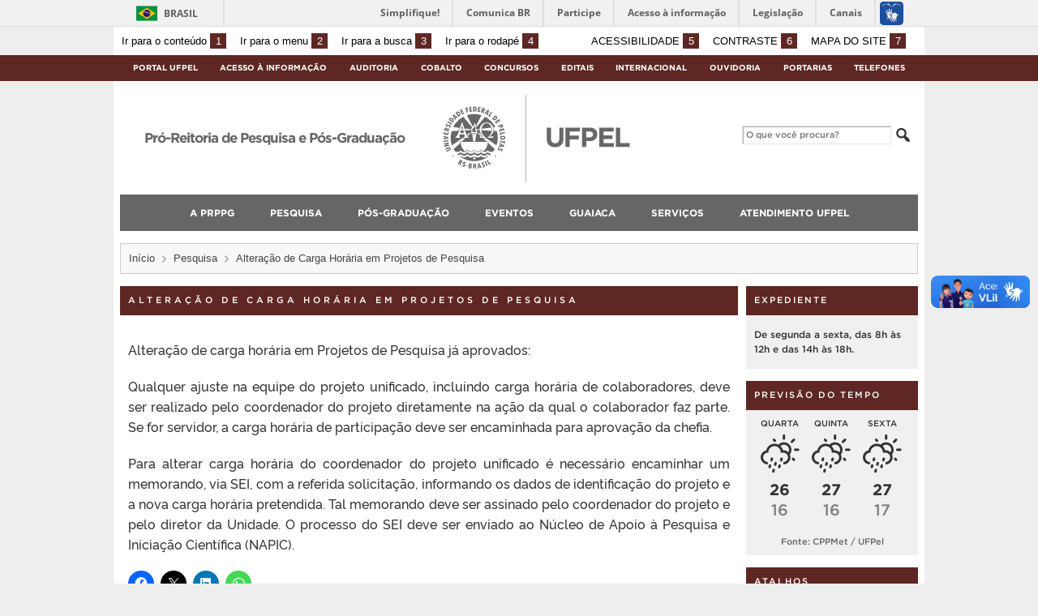

--- FILE ---
content_type: text/html; charset=UTF-8
request_url: https://wp.ufpel.edu.br/prppg/alteracao-de-carga-horaria-em-projeto-de-pesquisa/
body_size: 16028
content:
<!DOCTYPE html>
<html prefix="og: http://ogp.me/ns# fb: https://www.facebook.com/2008/fbml" lang="pt-BR">
<head>
	<meta http-equiv="Content-Type" content="text/html; charset=utf-8" />
	<meta name="viewport" content="width=device-width, initial-scale=1.0">
	<title>
		Pró-Reitoria de Pesquisa e Pós-Graduação &raquo; Alteração de Carga Horária em Projetos de Pesquisa	</title>
	<link rel="alternate" type="application/rss+xml" title="Pró-Reitoria de Pesquisa e Pós-Graduação" href="https://wp.ufpel.edu.br/prppg/feed/" />

	<meta property='og:title' content='Alteração de Carga Horária em Projetos de Pesquisa'/>
<meta property='og:image' content='https://wp.ufpel.edu.br/prppg/files/2022/06/13.png' />
<meta property='og:site_name' content='Pró-Reitoria de Pesquisa e Pós-Graduação' />
<meta property='og:description' content='Alteração de carga horária em Projetos de Pesquisa já aprovados: Qualquer ajuste na equipe do projeto unificado, incluindo carga horária de colaboradores, deve ser realizado pelo coordenador do projeto diretamente na ação da qual o colaborador faz parte. Se for servidor, a carga horária de participação deve ser encaminhada para aprovação da chefia. Para alterar [&hellip;]' />
<meta property='og:type' content='article' />
<meta property='og:url' content='http://wp.ufpel.edu.br/prppg/alteracao-de-carga-horaria-em-projeto-de-pesquisa/' />

	<meta name='robots' content='max-image-preview:large' />
<link rel='dns-prefetch' href='//www.google.com' />
<link rel='dns-prefetch' href='//barra.brasil.gov.br' />
<link rel="alternate" title="oEmbed (JSON)" type="application/json+oembed" href="https://wp.ufpel.edu.br/prppg/wp-json/oembed/1.0/embed?url=https%3A%2F%2Fwp.ufpel.edu.br%2Fprppg%2Falteracao-de-carga-horaria-em-projeto-de-pesquisa%2F" />
<link rel="alternate" title="oEmbed (XML)" type="text/xml+oembed" href="https://wp.ufpel.edu.br/prppg/wp-json/oembed/1.0/embed?url=https%3A%2F%2Fwp.ufpel.edu.br%2Fprppg%2Falteracao-de-carga-horaria-em-projeto-de-pesquisa%2F&#038;format=xml" />
<style id='wp-img-auto-sizes-contain-inline-css' type='text/css'>
img:is([sizes=auto i],[sizes^="auto," i]){contain-intrinsic-size:3000px 1500px}
/*# sourceURL=wp-img-auto-sizes-contain-inline-css */
</style>
<style id='wp-emoji-styles-inline-css' type='text/css'>

	img.wp-smiley, img.emoji {
		display: inline !important;
		border: none !important;
		box-shadow: none !important;
		height: 1em !important;
		width: 1em !important;
		margin: 0 0.07em !important;
		vertical-align: -0.1em !important;
		background: none !important;
		padding: 0 !important;
	}
/*# sourceURL=wp-emoji-styles-inline-css */
</style>
<style id='wp-block-library-inline-css' type='text/css'>
:root{--wp-block-synced-color:#7a00df;--wp-block-synced-color--rgb:122,0,223;--wp-bound-block-color:var(--wp-block-synced-color);--wp-editor-canvas-background:#ddd;--wp-admin-theme-color:#007cba;--wp-admin-theme-color--rgb:0,124,186;--wp-admin-theme-color-darker-10:#006ba1;--wp-admin-theme-color-darker-10--rgb:0,107,160.5;--wp-admin-theme-color-darker-20:#005a87;--wp-admin-theme-color-darker-20--rgb:0,90,135;--wp-admin-border-width-focus:2px}@media (min-resolution:192dpi){:root{--wp-admin-border-width-focus:1.5px}}.wp-element-button{cursor:pointer}:root .has-very-light-gray-background-color{background-color:#eee}:root .has-very-dark-gray-background-color{background-color:#313131}:root .has-very-light-gray-color{color:#eee}:root .has-very-dark-gray-color{color:#313131}:root .has-vivid-green-cyan-to-vivid-cyan-blue-gradient-background{background:linear-gradient(135deg,#00d084,#0693e3)}:root .has-purple-crush-gradient-background{background:linear-gradient(135deg,#34e2e4,#4721fb 50%,#ab1dfe)}:root .has-hazy-dawn-gradient-background{background:linear-gradient(135deg,#faaca8,#dad0ec)}:root .has-subdued-olive-gradient-background{background:linear-gradient(135deg,#fafae1,#67a671)}:root .has-atomic-cream-gradient-background{background:linear-gradient(135deg,#fdd79a,#004a59)}:root .has-nightshade-gradient-background{background:linear-gradient(135deg,#330968,#31cdcf)}:root .has-midnight-gradient-background{background:linear-gradient(135deg,#020381,#2874fc)}:root{--wp--preset--font-size--normal:16px;--wp--preset--font-size--huge:42px}.has-regular-font-size{font-size:1em}.has-larger-font-size{font-size:2.625em}.has-normal-font-size{font-size:var(--wp--preset--font-size--normal)}.has-huge-font-size{font-size:var(--wp--preset--font-size--huge)}:root .has-text-align-center{text-align:center}:root .has-text-align-left{text-align:left}:root .has-text-align-right{text-align:right}.has-fit-text{white-space:nowrap!important}#end-resizable-editor-section{display:none}.aligncenter{clear:both}.items-justified-left{justify-content:flex-start}.items-justified-center{justify-content:center}.items-justified-right{justify-content:flex-end}.items-justified-space-between{justify-content:space-between}.screen-reader-text{word-wrap:normal!important;border:0;clip-path:inset(50%);height:1px;margin:-1px;overflow:hidden;padding:0;position:absolute;width:1px}.screen-reader-text:focus{background-color:#ddd;clip-path:none;color:#444;display:block;font-size:1em;height:auto;left:5px;line-height:normal;padding:15px 23px 14px;text-decoration:none;top:5px;width:auto;z-index:100000}html :where(.has-border-color){border-style:solid}html :where([style*=border-top-color]){border-top-style:solid}html :where([style*=border-right-color]){border-right-style:solid}html :where([style*=border-bottom-color]){border-bottom-style:solid}html :where([style*=border-left-color]){border-left-style:solid}html :where([style*=border-width]){border-style:solid}html :where([style*=border-top-width]){border-top-style:solid}html :where([style*=border-right-width]){border-right-style:solid}html :where([style*=border-bottom-width]){border-bottom-style:solid}html :where([style*=border-left-width]){border-left-style:solid}html :where(img[class*=wp-image-]){height:auto;max-width:100%}:where(figure){margin:0 0 1em}html :where(.is-position-sticky){--wp-admin--admin-bar--position-offset:var(--wp-admin--admin-bar--height,0px)}@media screen and (max-width:600px){html :where(.is-position-sticky){--wp-admin--admin-bar--position-offset:0px}}

/*# sourceURL=wp-block-library-inline-css */
</style><style id='global-styles-inline-css' type='text/css'>
:root{--wp--preset--aspect-ratio--square: 1;--wp--preset--aspect-ratio--4-3: 4/3;--wp--preset--aspect-ratio--3-4: 3/4;--wp--preset--aspect-ratio--3-2: 3/2;--wp--preset--aspect-ratio--2-3: 2/3;--wp--preset--aspect-ratio--16-9: 16/9;--wp--preset--aspect-ratio--9-16: 9/16;--wp--preset--color--black: #000000;--wp--preset--color--cyan-bluish-gray: #abb8c3;--wp--preset--color--white: #ffffff;--wp--preset--color--pale-pink: #f78da7;--wp--preset--color--vivid-red: #cf2e2e;--wp--preset--color--luminous-vivid-orange: #ff6900;--wp--preset--color--luminous-vivid-amber: #fcb900;--wp--preset--color--light-green-cyan: #7bdcb5;--wp--preset--color--vivid-green-cyan: #00d084;--wp--preset--color--pale-cyan-blue: #8ed1fc;--wp--preset--color--vivid-cyan-blue: #0693e3;--wp--preset--color--vivid-purple: #9b51e0;--wp--preset--gradient--vivid-cyan-blue-to-vivid-purple: linear-gradient(135deg,rgb(6,147,227) 0%,rgb(155,81,224) 100%);--wp--preset--gradient--light-green-cyan-to-vivid-green-cyan: linear-gradient(135deg,rgb(122,220,180) 0%,rgb(0,208,130) 100%);--wp--preset--gradient--luminous-vivid-amber-to-luminous-vivid-orange: linear-gradient(135deg,rgb(252,185,0) 0%,rgb(255,105,0) 100%);--wp--preset--gradient--luminous-vivid-orange-to-vivid-red: linear-gradient(135deg,rgb(255,105,0) 0%,rgb(207,46,46) 100%);--wp--preset--gradient--very-light-gray-to-cyan-bluish-gray: linear-gradient(135deg,rgb(238,238,238) 0%,rgb(169,184,195) 100%);--wp--preset--gradient--cool-to-warm-spectrum: linear-gradient(135deg,rgb(74,234,220) 0%,rgb(151,120,209) 20%,rgb(207,42,186) 40%,rgb(238,44,130) 60%,rgb(251,105,98) 80%,rgb(254,248,76) 100%);--wp--preset--gradient--blush-light-purple: linear-gradient(135deg,rgb(255,206,236) 0%,rgb(152,150,240) 100%);--wp--preset--gradient--blush-bordeaux: linear-gradient(135deg,rgb(254,205,165) 0%,rgb(254,45,45) 50%,rgb(107,0,62) 100%);--wp--preset--gradient--luminous-dusk: linear-gradient(135deg,rgb(255,203,112) 0%,rgb(199,81,192) 50%,rgb(65,88,208) 100%);--wp--preset--gradient--pale-ocean: linear-gradient(135deg,rgb(255,245,203) 0%,rgb(182,227,212) 50%,rgb(51,167,181) 100%);--wp--preset--gradient--electric-grass: linear-gradient(135deg,rgb(202,248,128) 0%,rgb(113,206,126) 100%);--wp--preset--gradient--midnight: linear-gradient(135deg,rgb(2,3,129) 0%,rgb(40,116,252) 100%);--wp--preset--font-size--small: 14px;--wp--preset--font-size--medium: 20px;--wp--preset--font-size--large: 22px;--wp--preset--font-size--x-large: 42px;--wp--preset--font-size--regular: 16px;--wp--preset--font-size--larger: 28px;--wp--preset--spacing--20: 0.44rem;--wp--preset--spacing--30: 0.67rem;--wp--preset--spacing--40: 1rem;--wp--preset--spacing--50: 1.5rem;--wp--preset--spacing--60: 2.25rem;--wp--preset--spacing--70: 3.38rem;--wp--preset--spacing--80: 5.06rem;--wp--preset--shadow--natural: 6px 6px 9px rgba(0, 0, 0, 0.2);--wp--preset--shadow--deep: 12px 12px 50px rgba(0, 0, 0, 0.4);--wp--preset--shadow--sharp: 6px 6px 0px rgba(0, 0, 0, 0.2);--wp--preset--shadow--outlined: 6px 6px 0px -3px rgb(255, 255, 255), 6px 6px rgb(0, 0, 0);--wp--preset--shadow--crisp: 6px 6px 0px rgb(0, 0, 0);}:where(.is-layout-flex){gap: 0.5em;}:where(.is-layout-grid){gap: 0.5em;}body .is-layout-flex{display: flex;}.is-layout-flex{flex-wrap: wrap;align-items: center;}.is-layout-flex > :is(*, div){margin: 0;}body .is-layout-grid{display: grid;}.is-layout-grid > :is(*, div){margin: 0;}:where(.wp-block-columns.is-layout-flex){gap: 2em;}:where(.wp-block-columns.is-layout-grid){gap: 2em;}:where(.wp-block-post-template.is-layout-flex){gap: 1.25em;}:where(.wp-block-post-template.is-layout-grid){gap: 1.25em;}.has-black-color{color: var(--wp--preset--color--black) !important;}.has-cyan-bluish-gray-color{color: var(--wp--preset--color--cyan-bluish-gray) !important;}.has-white-color{color: var(--wp--preset--color--white) !important;}.has-pale-pink-color{color: var(--wp--preset--color--pale-pink) !important;}.has-vivid-red-color{color: var(--wp--preset--color--vivid-red) !important;}.has-luminous-vivid-orange-color{color: var(--wp--preset--color--luminous-vivid-orange) !important;}.has-luminous-vivid-amber-color{color: var(--wp--preset--color--luminous-vivid-amber) !important;}.has-light-green-cyan-color{color: var(--wp--preset--color--light-green-cyan) !important;}.has-vivid-green-cyan-color{color: var(--wp--preset--color--vivid-green-cyan) !important;}.has-pale-cyan-blue-color{color: var(--wp--preset--color--pale-cyan-blue) !important;}.has-vivid-cyan-blue-color{color: var(--wp--preset--color--vivid-cyan-blue) !important;}.has-vivid-purple-color{color: var(--wp--preset--color--vivid-purple) !important;}.has-black-background-color{background-color: var(--wp--preset--color--black) !important;}.has-cyan-bluish-gray-background-color{background-color: var(--wp--preset--color--cyan-bluish-gray) !important;}.has-white-background-color{background-color: var(--wp--preset--color--white) !important;}.has-pale-pink-background-color{background-color: var(--wp--preset--color--pale-pink) !important;}.has-vivid-red-background-color{background-color: var(--wp--preset--color--vivid-red) !important;}.has-luminous-vivid-orange-background-color{background-color: var(--wp--preset--color--luminous-vivid-orange) !important;}.has-luminous-vivid-amber-background-color{background-color: var(--wp--preset--color--luminous-vivid-amber) !important;}.has-light-green-cyan-background-color{background-color: var(--wp--preset--color--light-green-cyan) !important;}.has-vivid-green-cyan-background-color{background-color: var(--wp--preset--color--vivid-green-cyan) !important;}.has-pale-cyan-blue-background-color{background-color: var(--wp--preset--color--pale-cyan-blue) !important;}.has-vivid-cyan-blue-background-color{background-color: var(--wp--preset--color--vivid-cyan-blue) !important;}.has-vivid-purple-background-color{background-color: var(--wp--preset--color--vivid-purple) !important;}.has-black-border-color{border-color: var(--wp--preset--color--black) !important;}.has-cyan-bluish-gray-border-color{border-color: var(--wp--preset--color--cyan-bluish-gray) !important;}.has-white-border-color{border-color: var(--wp--preset--color--white) !important;}.has-pale-pink-border-color{border-color: var(--wp--preset--color--pale-pink) !important;}.has-vivid-red-border-color{border-color: var(--wp--preset--color--vivid-red) !important;}.has-luminous-vivid-orange-border-color{border-color: var(--wp--preset--color--luminous-vivid-orange) !important;}.has-luminous-vivid-amber-border-color{border-color: var(--wp--preset--color--luminous-vivid-amber) !important;}.has-light-green-cyan-border-color{border-color: var(--wp--preset--color--light-green-cyan) !important;}.has-vivid-green-cyan-border-color{border-color: var(--wp--preset--color--vivid-green-cyan) !important;}.has-pale-cyan-blue-border-color{border-color: var(--wp--preset--color--pale-cyan-blue) !important;}.has-vivid-cyan-blue-border-color{border-color: var(--wp--preset--color--vivid-cyan-blue) !important;}.has-vivid-purple-border-color{border-color: var(--wp--preset--color--vivid-purple) !important;}.has-vivid-cyan-blue-to-vivid-purple-gradient-background{background: var(--wp--preset--gradient--vivid-cyan-blue-to-vivid-purple) !important;}.has-light-green-cyan-to-vivid-green-cyan-gradient-background{background: var(--wp--preset--gradient--light-green-cyan-to-vivid-green-cyan) !important;}.has-luminous-vivid-amber-to-luminous-vivid-orange-gradient-background{background: var(--wp--preset--gradient--luminous-vivid-amber-to-luminous-vivid-orange) !important;}.has-luminous-vivid-orange-to-vivid-red-gradient-background{background: var(--wp--preset--gradient--luminous-vivid-orange-to-vivid-red) !important;}.has-very-light-gray-to-cyan-bluish-gray-gradient-background{background: var(--wp--preset--gradient--very-light-gray-to-cyan-bluish-gray) !important;}.has-cool-to-warm-spectrum-gradient-background{background: var(--wp--preset--gradient--cool-to-warm-spectrum) !important;}.has-blush-light-purple-gradient-background{background: var(--wp--preset--gradient--blush-light-purple) !important;}.has-blush-bordeaux-gradient-background{background: var(--wp--preset--gradient--blush-bordeaux) !important;}.has-luminous-dusk-gradient-background{background: var(--wp--preset--gradient--luminous-dusk) !important;}.has-pale-ocean-gradient-background{background: var(--wp--preset--gradient--pale-ocean) !important;}.has-electric-grass-gradient-background{background: var(--wp--preset--gradient--electric-grass) !important;}.has-midnight-gradient-background{background: var(--wp--preset--gradient--midnight) !important;}.has-small-font-size{font-size: var(--wp--preset--font-size--small) !important;}.has-medium-font-size{font-size: var(--wp--preset--font-size--medium) !important;}.has-large-font-size{font-size: var(--wp--preset--font-size--large) !important;}.has-x-large-font-size{font-size: var(--wp--preset--font-size--x-large) !important;}
/*# sourceURL=global-styles-inline-css */
</style>

<style id='classic-theme-styles-inline-css' type='text/css'>
.wp-block-button__link{background-color:#32373c;border-radius:9999px;box-shadow:none;color:#fff;font-size:1.125em;padding:calc(.667em + 2px) calc(1.333em + 2px);text-decoration:none}.wp-block-file__button{background:#32373c;color:#fff}.wp-block-accordion-heading{margin:0}.wp-block-accordion-heading__toggle{background-color:inherit!important;color:inherit!important}.wp-block-accordion-heading__toggle:not(:focus-visible){outline:none}.wp-block-accordion-heading__toggle:focus,.wp-block-accordion-heading__toggle:hover{background-color:inherit!important;border:none;box-shadow:none;color:inherit;padding:var(--wp--preset--spacing--20,1em) 0;text-decoration:none}.wp-block-accordion-heading__toggle:focus-visible{outline:auto;outline-offset:0}
/*# sourceURL=https://wp.ufpel.edu.br/prppg/wp-content/plugins/gutenberg/build/styles/block-library/classic.css */
</style>
<link rel='stylesheet' id='contact-form-7-css' href='https://wp.ufpel.edu.br/prppg/wp-content/plugins/contact-form-7/includes/css/styles.css?ver=1768235136' type='text/css' media='all' />
<link rel='stylesheet' id='dashicons-css' href='https://wp.ufpel.edu.br/prppg/wp-includes/css/dashicons.min.css?ver=1768233223' type='text/css' media='all' />
<link rel='stylesheet' id='cobalto-css' href='https://wp.ufpel.edu.br/prppg/wp-content/plugins/dados-cobalto/css/frontend.css?ver=1727096648' type='text/css' media='all' />
<link rel='stylesheet' id='fullcalendar-css' href='https://wp.ufpel.edu.br/prppg/wp-content/plugins/dados-cobalto/js/fullcalendar-5.11.0/lib/main.min.css?ver=1727096649' type='text/css' media='all' />
<link rel='stylesheet' id='fa-solid-css' href='https://wp.ufpel.edu.br/prppg/wp-content/themes/UFPel2.0/vendor/fontawesome/css/solid.min.css?ver=1686149138' type='text/css' media='all' />
<link rel='stylesheet' id='fa-brands-css' href='https://wp.ufpel.edu.br/prppg/wp-content/themes/UFPel2.0/vendor/fontawesome/css/brands.min.css?ver=1686149138' type='text/css' media='all' />
<link rel='stylesheet' id='ufpel-css' href='https://wp.ufpel.edu.br/prppg/wp-content/themes/UFPel2.0/style.css?ver=1686149138' type='text/css' media='all' />
<style id='ufpel-inline-css' type='text/css'>

		.corTexto,
		#titulo:hover { color: #5e2723; }
		.corFundo { background-color: #5e2723; }
		.corBorda { border-color: #5e2723; }
		.corFill  { fill: #5e2723; }
		.dest_bloco:hover > .dest_bloco_titulo { color: #5e2723; border-color: #5e2723; }
		#nomesite { font-size: 1em; }
		#und_vinc { font-size: 1em; }
	
			#menu_principal { font-size: 12px;	}
			#menu_principal ul ul li { font-size: 13px; text-transform: none; }
			#menu_principal ul ul li a { font-weight: normal; }
			#menu_principal ul > li > a { padding-left: 20px; padding-right: 20px; }
		
			#menu_principal { text-align: center; }
		
/*# sourceURL=ufpel-inline-css */
</style>
<link rel='stylesheet' id='ufpel-contraste-css' href='https://wp.ufpel.edu.br/prppg/wp-content/themes/UFPel2.0/css/contraste.css?ver=1686149136' type='text/css' media='all' />
<link rel='stylesheet' id='federalfm-css' href='https://wp.ufpel.edu.br/prppg/wp-content/plugins/widgets-ufpel/radio/frontend.css?ver=1661875529' type='text/css' media='all' />
<link rel='stylesheet' id='federalfm-skin-css' href='https://wp.ufpel.edu.br/prppg/wp-content/plugins/widgets-ufpel/radio/jplayer/skin.css?ver=1661875529' type='text/css' media='all' />
<link rel='stylesheet' id='previsao-cppmet-css' href='https://wp.ufpel.edu.br/prppg/wp-content/plugins/widgets-ufpel/previsao/frontend.css?ver=1661875528' type='text/css' media='all' />
<link rel='stylesheet' id='arquivoinst-widget-css' href='https://wp.ufpel.edu.br/prppg/wp-content/plugins/widgets-ufpel/arquivo//frontend.css?ver=1661875528' type='text/css' media='all' />
<link rel='stylesheet' id='manchete-widget-styles-css' href='https://wp.ufpel.edu.br/prppg/wp-content/plugins/widgets-ufpel/manchete//frontend.css?ver=1661875528' type='text/css' media='all' />
<link rel='stylesheet' id='sharedaddy-css' href='https://wp.ufpel.edu.br/prppg/wp-content/plugins/jetpack/modules/sharedaddy/sharing.css?ver=1768235152' type='text/css' media='all' />
<link rel='stylesheet' id='social-logos-css' href='https://wp.ufpel.edu.br/prppg/wp-content/plugins/jetpack/_inc/social-logos/social-logos.min.css?ver=1768235152' type='text/css' media='all' />
<script type="text/javascript" src="https://wp.ufpel.edu.br/prppg/wp-content/themes/UFPel2.0/js/menu-w3c/MenubarItemLinks.js?ver=1686149137" id="menubar-item-links-js"></script>
<script type="text/javascript" src="https://wp.ufpel.edu.br/prppg/wp-content/themes/UFPel2.0/js/menu-w3c/MenubarLinks.js?ver=1686149137" id="menubar-links-js"></script>
<script type="text/javascript" src="https://wp.ufpel.edu.br/prppg/wp-content/themes/UFPel2.0/js/menu-w3c/PopupMenuItemLinks.js?ver=1686149137" id="popup-menu-item-links-js"></script>
<script type="text/javascript" src="https://wp.ufpel.edu.br/prppg/wp-content/themes/UFPel2.0/js/menu-w3c/PopupMenuLinks.js?ver=1686149137" id="popup-menu-links-js"></script>
<script type="text/javascript" src="https://wp.ufpel.edu.br/prppg/wp-content/themes/UFPel2.0/js/reflex/reflex.js?ver=1686149137" id="reflex-js"></script>
<script type="text/javascript" src="https://wp.ufpel.edu.br/prppg/wp-includes/js/jquery/jquery.min.js?ver=1754069796" id="jquery-core-js"></script>
<script type="text/javascript" src="https://wp.ufpel.edu.br/prppg/wp-includes/js/jquery/jquery-migrate.min.js?ver=1693343920" id="jquery-migrate-js"></script>
<script type="text/javascript" src="https://wp.ufpel.edu.br/prppg/wp-content/themes/UFPel2.0/js/jcarousel/jquery.jcarousel.min.js?ver=1686149137" id="jcarousel-js"></script>
<script type="text/javascript" src="https://wp.ufpel.edu.br/prppg/wp-content/themes/UFPel2.0/js/jcarousel/jquery.jcarousel-swipe.min.js?ver=1686149137" id="jcarousel-swipe-js"></script>
<script type="text/javascript" id="base-site-js-extra">
/* <![CDATA[ */
var configTema = {"fixaScroll":"1"};
//# sourceURL=base-site-js-extra
/* ]]> */
</script>
<script type="text/javascript" src="https://wp.ufpel.edu.br/prppg/wp-content/themes/UFPel2.0/js/base.js?ver=1686149137" id="base-site-js"></script>
<script type="text/javascript" src="https://wp.ufpel.edu.br/prppg/wp-content/plugins/widgets-ufpel/radio/jplayer/jplayer/jquery.jplayer.min.js?ver=1661875529" id="federalfm-player-js"></script>
<script type="text/javascript" id="federalfm-js-extra">
/* <![CDATA[ */
var dadosPHP = {"widget_url":"https://wp.ufpel.edu.br/prppg/wp-content/plugins/widgets-ufpel/radio/","autoplay":"","msg_agora":"Agora:","msg_erro":"Fluxo de \u00e1udio n\u00e3o dispon\u00edvel"};
//# sourceURL=federalfm-js-extra
/* ]]> */
</script>
<script type="text/javascript" src="https://wp.ufpel.edu.br/prppg/wp-content/plugins/widgets-ufpel/radio/frontend.js?ver=1757509216" id="federalfm-js"></script>
<script type="text/javascript" src="https://wp.ufpel.edu.br/prppg/wp-content/themes/UFPel2.0/widgets/linksdestacados/widget.js?ver=1686149139" id="linksdestacados-widget-script-js"></script>
<link rel="https://api.w.org/" href="https://wp.ufpel.edu.br/prppg/wp-json/" /><link rel="alternate" title="JSON" type="application/json" href="https://wp.ufpel.edu.br/prppg/wp-json/wp/v2/pages/5149" /><link rel="EditURI" type="application/rsd+xml" title="RSD" href="https://wp.ufpel.edu.br/prppg/xmlrpc.php?rsd" />
<link rel="canonical" href="https://wp.ufpel.edu.br/prppg/alteracao-de-carga-horaria-em-projeto-de-pesquisa/" />
<link rel='shortlink' href='https://wp.ufpel.edu.br/prppg/?p=5149' />
<link rel="icon" href="https://wp.ufpel.edu.br/prppg/files/2022/06/cropped-13-32x32.png" sizes="32x32" />
<link rel="icon" href="https://wp.ufpel.edu.br/prppg/files/2022/06/cropped-13-192x192.png" sizes="192x192" />
<link rel="apple-touch-icon" href="https://wp.ufpel.edu.br/prppg/files/2022/06/cropped-13-180x180.png" />
<meta name="msapplication-TileImage" content="https://wp.ufpel.edu.br/prppg/files/2022/06/cropped-13-270x270.png" />

<!-- Matomo -->
<script type="text/javascript">
  var _paq = _paq || [];
  _paq.push(['trackPageView']);
  _paq.push(['enableLinkTracking']);
  (function() {
    var u="https://stats.ufpel.edu.br/";
    _paq.push(['setTrackerUrl', u+'piwik.php']);
    _paq.push(['setSiteId', '5']);
    var d=document, g=d.createElement('script'), s=d.getElementsByTagName('script')[0];
    g.type='text/javascript'; g.async=true; g.defer=true; g.src=u+'piwik.js'; s.parentNode.insertBefore(g,s);
  })();
</script>
<noscript><p><img src="https://stats.ufpel.edu.br/piwik.php?idsite=5&amp;rec=1" style="border:0;" alt="" /></p></noscript>
<!-- End Matomo Code -->

</head>

<body class="wp-singular page-template-default page page-id-5149 wp-theme-UFPel20">

	<script type="text/javascript">
		var templateUrl = "https://wp.ufpel.edu.br/prppg/wp-content/themes/UFPel2.0";
	</script>

	<div id="box">
	<header>
		<div id="barra-acessibilidade" class="wrapper barra-acessibilidade clearfix">
			<ul class="atalhos-acessibilidade atalhos-acessibilidade-desktop">
				<li><a accesskey="1" href="#inicioConteudo">Ir para o conteúdo <span class="corFundo">1</span></a></li>
				<li><a accesskey="2" href="#menu_principal" id="irMenu">Ir para o menu <span class="corFundo">2</span></a></li>
				<li><a accesskey="3" href="#campoBusca" id="irBusca">Ir para a busca <span class="corFundo">3</span></a></li>
				<li><a accesskey="4" href="#foot_content">Ir para o rodapé <span class="corFundo">4</span></a></li>
			</ul>
			<ul class="atalhos-acessibilidade atalhos-acessibilidade-gerais">
				<li><a accesskey="5" href="https://wp.ufpel.edu.br/prppg/recursos-de-acessibilidade" class="caps">Acessibilidade <span class="corFundo">5</span></a></li>
				<li><a accesskey="6" href="#contraste" id="contraste" class="caps">Contraste <span class="corFundo">6</span></a></li>
				<li><a accesskey="7" href="https://wp.ufpel.edu.br/prppg/mapa-do-site" id="contraste" class="caps">Mapa do site <span class="corFundo">7</span></a></li>
			</ul>
		</div>

					<div id="barra-brasil" style="background: #7F7F7F; height: 20px; padding: 0 0 0 10px; display: block; box-sizing: border-box;">
				<ul id="menu-barra-temp" style="list-style:none;">
					<li style="display:inline; float:left;padding-right:10px; margin-right:10px; border-right:1px solid #EDEDED"><a href="http://brasil.gov.br" style="font-family:sans,sans-serif; text-decoration:none; color:white;">Portal do Governo Brasileiro</a></li>
					<li><a style="font-family:sans,sans-serif; text-decoration:none; color:white;" href="http://epwg.governoeletronico.gov.br/barra/atualize.html">Atualize sua Barra de Governo</a></li>
				</ul>
			</div>
		
		<div id="menu_ufpel" class="corFundo">
			<div class="hor_center" id="menu_ufpel_list">
				<button class="ufpel-toggle"><span class="dashicons dashicons-menu"></span></button>
				<ul id="menu-menu-ufpel" class="menu corFundo">
					<li><a href="https://ufpel.edu.br">Portal UFPel</a></li>
				<li><a href="http://wp.ufpel.edu.br/acessoainformacao" title="Acesso à Informação &#8211; UFPel">Acesso à Informação</a></li><li><a href="http://wp.ufpel.edu.br/audin/" title="Auditoria Interna">Auditoria</a></li><li><a href="https://cobalto.ufpel.edu.br" title="Cobalto &#8211; Sistema Integrado de Gestão">Cobalto</a></li><li><a href="http://concursos.ufpel.edu.br" title="Concursos">Concursos</a></li><li><a href="http://portal.ufpel.edu.br/editais/" title="Editais">Editais</a></li><li><a href="https://wp.ufpel.edu.br/international/" title="Internacional">Internacional</a></li><li><a href="http://wp.ufpel.edu.br/ouvidoria" title="">Ouvidoria</a></li><li><a href="http://reitoria.ufpel.edu.br/portarias/" title="Portarias">Portarias</a></li><li><a href="https://cobalto.ufpel.edu.br/portal/consultas/guiatelefonicopublico" title="Guia Telefônico Interno">Telefones</a></li>				</ul>
			</div>
		</div>

		<div class="wrapper">
			<div class="header_content_filler"></div>
			<div id="header_content">
				<a href="https://wp.ufpel.edu.br/prppg" title="Página inicial">
					<div id="titulo">
						<span id="und_vinc"></span>
						<span id="nomesite">Pró-Reitoria de Pesquisa e Pós-Graduação</span>
						<span id="descricaosite"></span>
					</div>
				</a>
				<a href="https://ufpel.edu.br" title="Portal UFPel">
					<div id="escudo"></div>
				</a>

				<div id="busca">
					<form role="search" method="get" id="searchform" action="https://wp.ufpel.edu.br/prppg/">
    <div>
        <input type="text" value="" name="s" id="campoBusca" placeholder="O que você procura?">
<!--        <input type="submit" id="botaoBusca" value="" title="Pesquisar na UFPel"> -->
        <span class="dashicons dashicons-search"></span>
    </div>
</form>				</div>
			</div>
			<div class="limpa"></div>
		</div>

		<div class="wrapper">
			<nav id="menu_principal" aria-label="Menu principal">
				<button class="principal-toggle"><span class="dashicons dashicons-menu"></span> &nbsp;MENU</button>
<ul id="menu-principal" class="menu"><li id="menu-item-477" class="menu-item menu-item-type-custom menu-item-object-custom menu-item-has-children menu-item-477"><a href="#">A PRPPG</a>
<ul class="sub-menu">
	<li id="menu-item-457" class="menu-item menu-item-type-post_type menu-item-object-page menu-item-457"><a href="https://wp.ufpel.edu.br/prppg/organograma/">Organograma</a></li>
	<li id="menu-item-495" class="menu-item menu-item-type-post_type menu-item-object-page menu-item-has-children menu-item-495"><a href="https://wp.ufpel.edu.br/prppg/prppg/">PRPPG</a>
	<ul class="sub-menu">
		<li id="menu-item-458" class="menu-item menu-item-type-post_type menu-item-object-page menu-item-458"><a href="https://wp.ufpel.edu.br/prppg/pesquisa/">Pesquisa</a></li>
		<li id="menu-item-459" class="menu-item menu-item-type-post_type menu-item-object-page menu-item-459"><a href="https://wp.ufpel.edu.br/prppg/pos-graducao/">Pós-Graduação</a></li>
	</ul>
</li>
	<li id="menu-item-461" class="menu-item menu-item-type-post_type menu-item-object-page menu-item-461"><a href="https://wp.ufpel.edu.br/prppg/contatos/">Contatos</a></li>
</ul>
</li>
<li id="menu-item-706" class="menu-item menu-item-type-custom menu-item-object-custom current-menu-ancestor current-menu-parent menu-item-has-children menu-item-706"><a href="#">Pesquisa</a>
<ul class="sub-menu">
	<li id="menu-item-8351" class="menu-item menu-item-type-custom menu-item-object-custom menu-item-has-children menu-item-8351"><a href="https://wp.ufpel.edu.br/prppg/pesquisa/boas-praticas-em-pesquisa/boas-praticas-em-pesquisa/">Boas Práticas em Pesquisa</a>
	<ul class="sub-menu">
		<li id="menu-item-8572" class="menu-item menu-item-type-post_type menu-item-object-page menu-item-8572"><a href="https://wp.ufpel.edu.br/prppg/pesquisa/boas-praticas-em-pesquisa/">Guia de Boas Práticas em Pesquisa</a></li>
		<li id="menu-item-475" class="menu-item menu-item-type-custom menu-item-object-custom menu-item-has-children menu-item-475"><a href="#">Comitês de Ética em Pesquisa</a>
		<ul class="sub-menu">
			<li id="menu-item-521" class="menu-item menu-item-type-custom menu-item-object-custom menu-item-has-children menu-item-521"><a href="#">Animal</a>
			<ul class="sub-menu">
				<li id="menu-item-709" class="menu-item menu-item-type-custom menu-item-object-custom menu-item-709"><a href="https://wp.ufpel.edu.br/ceua/">CEUA</a></li>
				<li id="menu-item-710" class="menu-item menu-item-type-custom menu-item-object-custom menu-item-710"><a href="https://www.gov.br/mcti/pt-br/composicao/conselhos/concea">CONCEA</a></li>
			</ul>
</li>
			<li id="menu-item-481" class="menu-item menu-item-type-custom menu-item-object-custom menu-item-has-children menu-item-481"><a href="https://wp.ufpel.edu.br/comet/">Humana</a>
			<ul class="sub-menu">
				<li id="menu-item-2045" class="menu-item menu-item-type-post_type menu-item-object-page menu-item-2045"><a href="https://wp.ufpel.edu.br/prppg/conep/">CONEP</a></li>
				<li id="menu-item-2046" class="menu-item menu-item-type-post_type menu-item-object-page menu-item-2046"><a href="https://wp.ufpel.edu.br/prppg/plataforma-brasil/">Plataforma Brasil</a></li>
				<li id="menu-item-2067" class="menu-item menu-item-type-post_type menu-item-object-page menu-item-2067"><a href="https://wp.ufpel.edu.br/prppg/instrucoes-para-elaboracao-de-projetos-de-pesquisa/">Instruções para Elaboração de Projetos de Pesquisa</a></li>
				<li id="menu-item-2047" class="menu-item menu-item-type-custom menu-item-object-custom menu-item-has-children menu-item-2047"><a href="#">CEP´S UFPel</a>
				<ul class="sub-menu">
					<li id="menu-item-2048" class="menu-item menu-item-type-custom menu-item-object-custom menu-item-2048"><a href="https://wp.ufpel.edu.br/cepesef/">ESEF</a></li>
					<li id="menu-item-2049" class="menu-item menu-item-type-custom menu-item-object-custom menu-item-2049"><a href="https://wp.ufpel.edu.br/famed/comite-de-etica-em-pesquisa-da-famed-ufpel/">FAMED</a></li>
					<li id="menu-item-2051" class="menu-item menu-item-type-custom menu-item-object-custom menu-item-2051"><a href="https://wp.ufpel.edu.br/fen/comite-de-etica-em-pesquisa-cep/">Enfermagem</a></li>
					<li id="menu-item-2785" class="menu-item menu-item-type-custom menu-item-object-custom menu-item-2785"><a href="https://wp.ufpel.edu.br/odontologia/institucional/comissoes-nucleos/comite-de-etica-em-pesquisa/">Ondontologia</a></li>
				</ul>
</li>
			</ul>
</li>
		</ul>
</li>
	</ul>
</li>
	<li id="menu-item-1688" class="menu-item menu-item-type-post_type menu-item-object-page menu-item-has-children menu-item-1688"><a href="https://wp.ufpel.edu.br/prppg/substituicao-de-bolsistas/">Bolsistas de Iniciação Científica e Tecnológica</a>
	<ul class="sub-menu">
		<li id="menu-item-4920" class="menu-item menu-item-type-post_type menu-item-object-page menu-item-4920"><a href="https://wp.ufpel.edu.br/prppg/substituicao-de-bolsistas/certificados-de-bolsistas/">Certificados de bolsistas</a></li>
		<li id="menu-item-4911" class="menu-item menu-item-type-post_type menu-item-object-page menu-item-4911"><a href="https://wp.ufpel.edu.br/prppg/substituicao-de-bolsistas/substituicoes-de-bolsistas/">Substituições de Bolsistas</a></li>
		<li id="menu-item-4912" class="menu-item menu-item-type-post_type menu-item-object-page menu-item-4912"><a href="https://wp.ufpel.edu.br/prppg/substituicao-de-bolsistas/relatorios-de-bolsas/">Relatórios de bolsas</a></li>
		<li id="menu-item-11494" class="menu-item menu-item-type-post_type menu-item-object-page menu-item-11494"><a href="https://wp.ufpel.edu.br/prppg/substituicao-de-bolsistas/cancelamento-de-bolsas/">Cancelamento de bolsas</a></li>
	</ul>
</li>
	<li id="menu-item-4278" class="menu-item menu-item-type-post_type menu-item-object-page menu-item-4278"><a href="https://wp.ufpel.edu.br/prppg/cadastro-de-grupos-de-pesquisa/">Cadastro de Grupos de Pesquisa</a></li>
	<li id="menu-item-4987" class="menu-item menu-item-type-post_type menu-item-object-page menu-item-4987"><a href="https://wp.ufpel.edu.br/prppg/projeto-de-pesquisa-sistema-unificado/">Cadastro de Projetos de Pesquisa</a></li>
	<li id="menu-item-10416" class="menu-item menu-item-type-post_type menu-item-object-page menu-item-10416"><a href="https://wp.ufpel.edu.br/prppg/pesquisa/laboratorios-de-pesquisa-multiusuario/">Laboratórios de Pesquisa Multiusuário</a></li>
	<li id="menu-item-4938" class="menu-item menu-item-type-post_type menu-item-object-page menu-item-4938"><a href="https://wp.ufpel.edu.br/prppg/pesquisa/relatorio-final-de-projetos-de-pesquisa/">Relatório Final de Projetos de Pesquisa</a></li>
	<li id="menu-item-440" class="menu-item menu-item-type-post_type menu-item-object-page menu-item-440"><a href="https://wp.ufpel.edu.br/prppg/documentos/">Documentos</a></li>
	<li id="menu-item-1169" class="menu-item menu-item-type-post_type menu-item-object-page menu-item-1169"><a href="https://wp.ufpel.edu.br/prppg/editais-da-pesquisa/">Editais da Pesquisa</a></li>
	<li id="menu-item-11754" class="menu-item menu-item-type-post_type menu-item-object-page menu-item-11754"><a href="https://wp.ufpel.edu.br/prppg/alteracao-de-coordenador-em-projetos-de-pesquisa/">Alteração de Coordenador em Projetos de Pesquisa</a></li>
	<li id="menu-item-5152" class="menu-item menu-item-type-post_type menu-item-object-page current-menu-item page_item page-item-5149 current_page_item menu-item-5152"><a href="https://wp.ufpel.edu.br/prppg/alteracao-de-carga-horaria-em-projeto-de-pesquisa/" aria-current="page">Alteração de Carga Horária em Projetos de Pesquisa</a></li>
</ul>
</li>
<li id="menu-item-715" class="menu-item menu-item-type-custom menu-item-object-custom menu-item-has-children menu-item-715"><a href="#">Pós-Graduação</a>
<ul class="sub-menu">
	<li id="menu-item-9691" class="menu-item menu-item-type-post_type menu-item-object-page menu-item-9691"><a href="https://wp.ufpel.edu.br/prppg/capes/">CAPES</a></li>
	<li id="menu-item-7931" class="menu-item menu-item-type-post_type menu-item-object-page menu-item-7931"><a href="https://wp.ufpel.edu.br/prppg/pos-graducao/npg/">NPG</a></li>
	<li id="menu-item-10784" class="menu-item menu-item-type-post_type menu-item-object-page menu-item-10784"><a href="https://wp.ufpel.edu.br/prppg/pos-graducao/rotinas-e-tutoriais-do-npg/">Tutoriais e Rotinas do NPG</a></li>
	<li id="menu-item-9109" class="menu-item menu-item-type-post_type menu-item-object-page menu-item-has-children menu-item-9109"><a href="https://wp.ufpel.edu.br/prppg/bolsas-pib-tt/">Bolsas PIB TT</a>
	<ul class="sub-menu">
		<li id="menu-item-12516" class="menu-item menu-item-type-post_type menu-item-object-page menu-item-12516"><a href="https://wp.ufpel.edu.br/prppg/bolsas-pib-tt/edital-pib-tt/">EDITAL PIB TT 2026</a></li>
		<li id="menu-item-11140" class="menu-item menu-item-type-post_type menu-item-object-page menu-item-11140"><a href="https://wp.ufpel.edu.br/prppg/bolsas-pib-tt/pib-tt-2025/">PIB TT – 2025</a></li>
		<li id="menu-item-10040" class="menu-item menu-item-type-post_type menu-item-object-page menu-item-10040"><a href="https://wp.ufpel.edu.br/prppg/bolsas-pib-tt/bolsas-pib-tt-2/">Bolsas PIB TT – 2024</a></li>
	</ul>
</li>
	<li id="menu-item-9110" class="menu-item menu-item-type-post_type menu-item-object-page menu-item-has-children menu-item-9110"><a href="https://wp.ufpel.edu.br/prppg/bolsas-pib-m-d/">Bolsas PIB M/D</a>
	<ul class="sub-menu">
		<li id="menu-item-12533" class="menu-item menu-item-type-post_type menu-item-object-page menu-item-12533"><a href="https://wp.ufpel.edu.br/prppg/bolsas-pib-tt/edital-pib-m-d/">EDITAL PIB M/D 2026</a></li>
		<li id="menu-item-11128" class="menu-item menu-item-type-post_type menu-item-object-page menu-item-11128"><a href="https://wp.ufpel.edu.br/prppg/bolsas-pib-m-d/pib-2025/">Bolsas PIB M/D 2025</a></li>
		<li id="menu-item-10036" class="menu-item menu-item-type-post_type menu-item-object-page menu-item-10036"><a href="https://wp.ufpel.edu.br/prppg/bolsas-pib-m-d/bolsas-pib-m-d-2024/">Bolsas PIB M/D 2024</a></li>
	</ul>
</li>
	<li id="menu-item-2092" class="menu-item menu-item-type-post_type menu-item-object-page menu-item-has-children menu-item-2092"><a href="https://wp.ufpel.edu.br/prppg/cursos/">Cursos</a>
	<ul class="sub-menu">
		<li id="menu-item-443" class="menu-item menu-item-type-post_type menu-item-object-page menu-item-443"><a href="https://wp.ufpel.edu.br/prppg/lato/">Lato Sensu</a></li>
		<li id="menu-item-12481" class="menu-item menu-item-type-post_type menu-item-object-page menu-item-12481"><a href="https://wp.ufpel.edu.br/prppg/cursos/stricto-sensu/">Stricto Sensu</a></li>
	</ul>
</li>
	<li id="menu-item-445" class="menu-item menu-item-type-post_type menu-item-object-page menu-item-445"><a href="https://wp.ufpel.edu.br/prppg/documentos-2/">Documentos</a></li>
	<li id="menu-item-8988" class="menu-item menu-item-type-post_type menu-item-object-page menu-item-8988"><a href="https://wp.ufpel.edu.br/prppg/editais-da-pos-graduacao/">Editais da Pós-Graduação</a></li>
	<li id="menu-item-10878" class="menu-item menu-item-type-post_type menu-item-object-page menu-item-10878"><a href="https://wp.ufpel.edu.br/prppg/editais-de-selecao-de-pos-doc/">Editais de Seleção de Pós-Doc</a></li>
	<li id="menu-item-8281" class="menu-item menu-item-type-post_type menu-item-object-page menu-item-8281"><a href="https://wp.ufpel.edu.br/prppg/editais-de-professor-visitante/">Editais de Professor Visitante</a></li>
	<li id="menu-item-5824" class="menu-item menu-item-type-post_type menu-item-object-page menu-item-has-children menu-item-5824"><a href="https://wp.ufpel.edu.br/prppg/pos-graducao/neor/">NEOR</a>
	<ul class="sub-menu">
		<li id="menu-item-5904" class="menu-item menu-item-type-post_type menu-item-object-page menu-item-5904"><a href="https://wp.ufpel.edu.br/prppg/pos-graducao/neor/legislacao/">Documentação de Apoio</a></li>
		<li id="menu-item-5905" class="menu-item menu-item-type-post_type menu-item-object-page menu-item-5905"><a href="https://wp.ufpel.edu.br/prppg/pos-graducao/neor/rotinas/">Rotinas</a></li>
	</ul>
</li>
	<li id="menu-item-2022" class="menu-item menu-item-type-post_type menu-item-object-page menu-item-has-children menu-item-2022"><a href="https://wp.ufpel.edu.br/prppg/pdse-capes/">PDSE/CAPES</a>
	<ul class="sub-menu">
		<li id="menu-item-12213" class="menu-item menu-item-type-post_type menu-item-object-page menu-item-12213"><a href="https://wp.ufpel.edu.br/prppg/pdse-capes/pdse-2025/">PDSE 2025</a></li>
		<li id="menu-item-10931" class="menu-item menu-item-type-post_type menu-item-object-page menu-item-10931"><a href="https://wp.ufpel.edu.br/prppg/pdse-2024-b-2/">PDSE CAPES 2024 – Novo</a></li>
		<li id="menu-item-10266" class="menu-item menu-item-type-post_type menu-item-object-page menu-item-10266"><a href="https://wp.ufpel.edu.br/prppg/pdse-capes/pdse-2024-2/">PDSE CAPES – 2024</a></li>
		<li id="menu-item-9814" class="menu-item menu-item-type-post_type menu-item-object-page menu-item-9814"><a href="https://wp.ufpel.edu.br/prppg/pdse-2024/">PDSE  2023/2</a></li>
		<li id="menu-item-9096" class="menu-item menu-item-type-post_type menu-item-object-page menu-item-9096"><a href="https://wp.ufpel.edu.br/prppg/pdse-capes/pdse-capes-2023/">PDSE-CAPES 2023</a></li>
		<li id="menu-item-8046" class="menu-item menu-item-type-post_type menu-item-object-page menu-item-8046"><a href="https://wp.ufpel.edu.br/prppg/pdse-capes/editais-internos-pdse-2022/">PDSE /2022</a></li>
	</ul>
</li>
	<li id="menu-item-1110" class="menu-item menu-item-type-post_type menu-item-object-page menu-item-1110"><a href="https://wp.ufpel.edu.br/prppg/revalidacao-de-titulos/">Reconhecimento de Diplomas</a></li>
	<li id="menu-item-4287" class="menu-item menu-item-type-post_type menu-item-object-page menu-item-4287"><a href="https://wp.ufpel.edu.br/prppg/solicitacao-de-2a-via-de-diplomacertificado-de-pos-graduacao/">Solicitação de 2ª Via de Diploma/Certificado de Pós-Graduação</a></li>
</ul>
</li>
<li id="menu-item-478" class="menu-item menu-item-type-custom menu-item-object-custom menu-item-has-children menu-item-478"><a href="#">Eventos</a>
<ul class="sub-menu">
	<li id="menu-item-508" class="menu-item menu-item-type-custom menu-item-object-custom menu-item-508"><a href="https://wp.ufpel.edu.br/cic/">(CIC) Congresso de Iniciação Científica</a></li>
	<li id="menu-item-509" class="menu-item menu-item-type-custom menu-item-object-custom menu-item-509"><a href="https://wp.ufpel.edu.br/enpos/">(ENPOS) Encontro de Pós-Graduação</a></li>
	<li id="menu-item-12206" class="menu-item menu-item-type-post_type menu-item-object-page menu-item-12206"><a href="https://wp.ufpel.edu.br/prppg/rua-da-ciencia/">(XI SIIEPE) Rua da Ciência</a></li>
</ul>
</li>
<li id="menu-item-520" class="menu-item menu-item-type-custom menu-item-object-custom menu-item-520"><a href="http://guaiaca.ufpel.edu.br/">Guaiaca</a></li>
<li id="menu-item-995" class="menu-item menu-item-type-custom menu-item-object-custom menu-item-has-children menu-item-995"><a href="#">Serviços</a>
<ul class="sub-menu">
	<li id="menu-item-997" class="menu-item menu-item-type-custom menu-item-object-custom menu-item-997"><a href="http://www.ufpel.edu.br/prppg/bolsas/">Pedidos de Bolsa</a></li>
	<li id="menu-item-1331" class="menu-item menu-item-type-custom menu-item-object-custom menu-item-1331"><a href="https://wp.ufpel.edu.br/prppg/revalidacao-de-titulos/">Revalidação de Títulos</a></li>
</ul>
</li>
<li id="menu-item-7724" class="menu-item menu-item-type-custom menu-item-object-custom menu-item-7724"><a href="https://wp.ufpel.edu.br/perguntas/tecnologia-da-informacao/atendimento-ufpel/">Atendimento UFPel</a></li>
</ul>			</nav>
		</div>
		<div class="limpa"></div>

		
	</header>
	<div class="limpa"></div>

<nav class="breadcrumbs wrapper" aria-label="Breadcrumb"><ul><li><a href="https://wp.ufpel.edu.br/prppg">Início</a></li><li><a href="#">Pesquisa</a></li><li>Alteração de Carga Horária em Projetos de Pesquisa</li></ul></nav>
	<a href="#" id="inicioConteudo" name="inicioConteudo" class="leitor-tela">Início do conteúdo</a>	<div class="limpa"></div>

	<div id="single">
		<div class="wrapper">
			<div id="single_content">
				<section id="single_post">
					<div class="content_header corFundo">Alteração de Carga Horária em Projetos de Pesquisa</div>
					<article id="single_post_inside" class="single_post_inside">

						<p>Alteração de carga horária em Projetos de Pesquisa já aprovados:</p>
<p>Qualquer ajuste na equipe do projeto unificado, incluindo carga horária de colaboradores, deve ser realizado pelo coordenador do projeto diretamente na ação da qual o colaborador faz parte. Se for servidor, a carga horária de participação deve ser encaminhada para aprovação da chefia.</p>
<p>Para alterar carga horária do coordenador do projeto unificado é necessário encaminhar um memorando, via SEI, com a referida solicitação, informando os dados de identificação do projeto e a nova carga horária pretendida. Tal memorando deve ser assinado pelo coordenador do projeto e pelo diretor da Unidade. O processo do SEI deve ser enviado ao Núcleo de Apoio à Pesquisa e Iniciação Científica (NAPIC).</p>
<div class="sharedaddy sd-sharing-enabled"><div class="robots-nocontent sd-block sd-social sd-social-icon sd-sharing"><div class="sd-content"><ul><li class="share-facebook"><a rel="nofollow noopener noreferrer"
				data-shared="sharing-facebook-5149"
				class="share-facebook sd-button share-icon no-text"
				href="https://wp.ufpel.edu.br/prppg/alteracao-de-carga-horaria-em-projeto-de-pesquisa/?share=facebook"
				target="_blank"
				aria-labelledby="sharing-facebook-5149"
				>
				<span id="sharing-facebook-5149" hidden>Clique para compartilhar no Facebook(abre em nova janela)</span>
				<span>Facebook</span>
			</a></li><li class="share-twitter"><a rel="nofollow noopener noreferrer"
				data-shared="sharing-twitter-5149"
				class="share-twitter sd-button share-icon no-text"
				href="https://wp.ufpel.edu.br/prppg/alteracao-de-carga-horaria-em-projeto-de-pesquisa/?share=twitter"
				target="_blank"
				aria-labelledby="sharing-twitter-5149"
				>
				<span id="sharing-twitter-5149" hidden>Clique para compartilhar no X(abre em nova janela)</span>
				<span>18+</span>
			</a></li><li class="share-linkedin"><a rel="nofollow noopener noreferrer"
				data-shared="sharing-linkedin-5149"
				class="share-linkedin sd-button share-icon no-text"
				href="https://wp.ufpel.edu.br/prppg/alteracao-de-carga-horaria-em-projeto-de-pesquisa/?share=linkedin"
				target="_blank"
				aria-labelledby="sharing-linkedin-5149"
				>
				<span id="sharing-linkedin-5149" hidden>Clique para compartilhar no LinkedIn(abre em nova janela)</span>
				<span>LinkedIn</span>
			</a></li><li class="share-jetpack-whatsapp"><a rel="nofollow noopener noreferrer"
				data-shared="sharing-whatsapp-5149"
				class="share-jetpack-whatsapp sd-button share-icon no-text"
				href="https://wp.ufpel.edu.br/prppg/alteracao-de-carga-horaria-em-projeto-de-pesquisa/?share=jetpack-whatsapp"
				target="_blank"
				aria-labelledby="sharing-whatsapp-5149"
				>
				<span id="sharing-whatsapp-5149" hidden>Clique para compartilhar no WhatsApp(abre em nova janela)</span>
				<span>WhatsApp</span>
			</a></li><li class="share-end"></li></ul></div></div></div>
						<div class="limpa"></div>

						<div id="sign">Publicado <span class="single_pub_data">em 23/03/2018.</span></div>
					</article>
				</section>

				<section id="sidebar">
					<button class="sidebar-toggle corFundo"><span class="dashicons dashicons-arrow-left-alt2"></span></button>
					<ul>
						<li id="text-4" class="widget widget_text"><h2 class="content_header corFundo">Expediente</h2>			<div class="textwidget"><p>De segunda a sexta, das 8h às 12h e das 14h às 18h.</p>
</div>
		</li><li id="previsaoinst-widget-2" class="widget previsao-cppmet"><h2 class="content_header corFundo">Previsão do Tempo</h2><div class="previsao-conteudo">			<div class="previsao-bloco">
				<div class="previsao-dia">Quarta</div>
				<i class="previsao-icone previsao-icone-9" title="Céu parcialmente nublado com períodos de  nublado, sujeito a eventual chuva fraca e rápida em áreas isoladas.. Ventos de leste, fracos a moderados"> </i>
				<div class="previsao-maxima">26</div>
				<div class="previsao-minima">16</div>
			</div>
			<div class="previsao-bloco">
				<div class="previsao-dia">Quinta</div>
				<i class="previsao-icone previsao-icone-9" title="Céu parcialmente nublado com períodos de  nublado, sujeito a chuva fraca e rápida em áreas isoladas.. Ventos de nordeste/leste, fracos a moderados com rajadas ocasionais"> </i>
				<div class="previsao-maxima">27</div>
				<div class="previsao-minima">16</div>
			</div>
			<div class="previsao-bloco">
				<div class="previsao-dia">Sexta</div>
				<i class="previsao-icone previsao-icone-9" title="Céu parcialmente nublado com períodos de  nublado, sujeito a chuva fraca e rápida em áreas isoladas.. Ventos de nordeste/leste, fracos a moderados com rajadas ocasionais"> </i>
				<div class="previsao-maxima">27</div>
				<div class="previsao-minima">17</div>
			</div>
</div><div class="previsao-info"><a href="https://cppmet.ufpel.edu.br" target="_blank">Fonte: CPPMet / UFPel</a></div></li><li id="linkcat-45081" class="widget widget_links"><h2 class="content_header corFundo">Atalhos</h2>
	<ul class='xoxo blogroll'>
<li><a href="https://docs.google.com/a/inf.ufpel.edu.br/forms/d/1AMsfUQx8iUI2Zr67cPVO7z51LojN0YX9iPM2XnTtFuE/viewform">Atendimento Eletrônico do CIT</a></li>
<li><a href="https://wp.ufpel.edu.br/prppg/documentos/" target="_blank">Documentos da Pesquisa</a></li>
<li><a href="https://wp.ufpel.edu.br/prppg/documentos-2/" target="_blank">Documentos da Pós-graduação</a></li>
<li><a href="https://wp.ufpel.edu.br/prppg/editais/" target="_blank">Editais da Pesquisa</a></li>
<li><a href="https://wp.ufpel.edu.br/prppg/editais-da-pos-graduacao/">Editais da Pós-graduação</a></li>
<li><a href="https://wp.ufpel.edu.br/conectar/" target="_blank">Incubadoras de Base Técnológica</a></li>

	</ul>
</li>
<li id="linkcat-6" class="widget widget_links"><h2 class="content_header corFundo">Acesso Rápido</h2>
	<ul class='xoxo blogroll'>
<li><a href="https://wp.ufpel.edu.br/sisbi/" title="Bibliotecas" target="_blank">Bibliotecas UFPel</a></li>
<li><a href="http://www.capes.gov.br/" title="Capes" target="_blank">Capes</a></li>
<li><a href="https://wp.ufpel.edu.br/cic/" title="Página do Congresso de Iniciação Científica da UFPel" target="_blank">CIC</a></li>
<li><a href="http://www.cnpq.br/" title="CNPQ" target="_blank">CNPQ</a></li>
<li><a href="https://wp.ufpel.edu.br/cit">Coordenação de Inovação Tecnológica</a></li>
<li><a href="https://wp.ufpel.edu.br/enpos/" title="Página do Encontro de Pós-Graduação da UFPel" target="_blank">ENPOS</a></li>
<li><a href="http://www.fapergs.rs.gov.br/" title="Fapergs" target="_blank">Fapergs</a></li>
<li><a href="http://www.finep.gov.br/" title="FINEP" target="_blank">Finep</a></li>
<li><a href="http://www.periodicos.capes.gov.br/" title="Periodicos" target="_blank">Periodicos Capes</a></li>
<li><a href="https://wp.ufpel.edu.br/prppg/files/2025/07/relatorio_resultado_bolsas.pdf">Resultado PBEI</a></li>
<li><a href="http://www2.ufpel.edu.br/siepe/" title="Página da Semana Integrada de Ensino, Pesquisa e Extensão da UFPel" target="_blank">SIIEPE</a></li>
<li><a href="https://cobalto.ufpel.edu.br/" title="Sistema Integrado de Gestão" target="_blank">Sistema Integrado de Gestão</a></li>
<li><a href="http://www.ufpel.edu.br/" target="_blank">UFPel</a></li>

	</ul>
</li>
<li id="text-2" class="widget widget_text"><h2 class="content_header corFundo">Contato</h2>			<div class="textwidget"><p>Gomes Carneiro nº1 &#8211; Centro<br />
Caixa Postal 354<br />
96010-610 &#8211; Pelotas &#8211; RS<br />
Secretaria: (53) 3284-4080<br />
E-mail: secretaria.prppg.ufpel<br />
@gmail.com</p>
</div>
		</li>					</ul>
				</section>

				<div class="limpa"></div>
			</div>
		</div>
	</div>

	<div class="limpa"></div>
		<footer>

<link rel="stylesheet" type="text/css" href="https://wp.ufpel.edu.br/prppg/wp-content/themes/UFPel2.0/modulos/05-moduloCarossel/estilo.css" />	<div id="modulo-carossel2" class="wrapper modulos modulo-carrossel">
		<div class="carousel_banners">
			<div id="banners_content">
				<ul>
														<li>
										<a href="http://www.periodicos.capes.gov.br/">
											<img src="https://portal.ufpel.edu.br/wp-content/uploads/WPPORTALUFPEL-Banner-Retina-192x132px-Periodicos-CAPES.png" title="Portal de Periódicos da CAPES" class="reflex itiltnone iheight70 iopacity60">
										</a>
									</li>
																<li>
										<a href="http://wp.ufpel.edu.br/scs/">
											<img src="https://portal.ufpel.edu.br/wp-content/uploads/WPUFPEL-PORTAL-Banner-Retina-192x132px-ConselhosSuperiores.png" title="Conselhos Superiores" class="reflex itiltnone iheight70 iopacity60">
										</a>
									</li>
																<li>
										<a href="http://wp.ufpel.edu.br/cra">
											<img src="https://portal.ufpel.edu.br/wp-content/uploads/WPUFPEL-PORTAL-Banner-Retina-192x132px-RegistrosAcademicos.png" title="Coordenação de Registros Acadêmicos &#8211; CRA / PRG" class="reflex itiltnone iheight70 iopacity60">
										</a>
									</li>
																<li>
										<a href="http://wp.ufpel.edu.br/sisbi/">
											<img src="https://portal.ufpel.edu.br/wp-content/uploads/WPUFPEL-PORTAL-Banner-Retina-192x132px-Bibliotecas.png" title="Bibliotecas" class="reflex itiltnone iheight70 iopacity60">
										</a>
									</li>
																<li>
										<a href="http://concursos.ufpel.edu.br">
											<img src="https://portal.ufpel.edu.br/wp-content/uploads/WPUFPEL-PORTAL-Banner-Retina-192x132px-ConcursosPublicos.png" title="Concursos" class="reflex itiltnone iheight70 iopacity60">
										</a>
									</li>
																<li>
										<a href="https://cobalto.ufpel.edu.br">
											<img src="https://portal.ufpel.edu.br/wp-content/uploads/WPUFPEL-PORTAL-Banner-Retina-192x132px-Cobalto.png" title="Cobalto &#8211; Sistema Integrado de Gestão" class="reflex itiltnone iheight70 iopacity60">
										</a>
									</li>
																<li>
										<a href="http://cnpq.br">
											<img src="https://portal.ufpel.edu.br/wp-content/uploads/WPUFPEL-PORTAL-Banner-Retina-192x132px-CNPQ.png" title="CNPq" class="reflex itiltnone iheight70 iopacity60">
										</a>
									</li>
																<li>
										<a href="http://capes.gov.br">
											<img src="https://portal.ufpel.edu.br/wp-content/uploads/WPUFPEL-PORTAL-Banner-Retina-192x132px-CAPES.png" title="CAPES" class="reflex itiltnone iheight70 iopacity60">
										</a>
									</li>
																<li>
										<a href="http://www.finep.gov.br">
											<img src="https://portal.ufpel.edu.br/wp-content/uploads/Banners-Finep-192x132px.png" title="FINEP" class="reflex itiltnone iheight70 iopacity60">
										</a>
									</li>
																<li>
										<a href="http://wp.ufpel.edu.br/sei">
											<img src="https://portal.ufpel.edu.br/wp-content/uploads/SEI_Banners-Retina-192x132px.png" title="Sistema Eletrônico de Informações &#8211; SEI" class="reflex itiltnone iheight70 iopacity60">
										</a>
									</li>
											</ul>
			</div>
			<div id="carousel_banners_left"><a href="#" class="prev-navigation"><img class="reflex itiltnone iheight70 iopacity60" src="https://wp.ufpel.edu.br/prppg/wp-content/themes/UFPel2.0/imagens/icones/prev1.png" alt="Anterior"></a></div>
			<div id="carousel_banners_right"><a href="#" class="next-navigation"><img class="reflex itiltnone iheight70 iopacity60" src="https://wp.ufpel.edu.br/prppg/wp-content/themes/UFPel2.0/imagens/icones/next1.png" alt="Próximo"></a></div>
		</div>

		<script>
			jQuery(document).ready(function($) {
				if ( $('#banners_content ul').children().length ) {

					$('#banners_content')
					.jcarousel({
						'wrap': 'circular'
					})
					.jcarouselSwipe();


					if ( $('#banners_content ul').children().length > 8 ){
						$('#banners_content').jcarouselAutoscroll({
							'interval': 1000,
						}).hover(function() {
							$(this).jcarouselAutoscroll('stop');
						}, function() {
							$(this).jcarouselAutoscroll('start');
						});
					}

					$("#banners_content li a").fadeTo('1', '0.65');

					$("#banners_content li a").hover(
						function() {
							$(this).fadeTo('0.8', '1');
						}, function() {
							$(this).fadeTo('0.8', '0.65');
						}
					);

					$('.next-navigation')
						.on('inactive.jcarouselcontrol', function() {
							$(this).addClass('inactive');
						})
						.on('active.jcarouselcontrol', function() {
							$(this).removeClass('inactive');
						})
						.jcarouselControl({
							target: '+=1'
						});

					$('.prev-navigation')
						.on('inactive.jcarouselcontrol', function() {
							$(this).addClass('inactive');
						})
						.on('active.jcarouselcontrol', function() {
							$(this).removeClass('inactive');
						})
						.jcarouselControl({
							target: '-=1'
						});
				}
			});
		</script>


	</div>


			<div class="wrapper">
				<div id="foot_content">
					<ul>
						<li id="foot_localizacao">
							<h2 class="corTexto">LOCALIZE A PRPPG</h2><div class="textwidget"><p><b><a href="http://goo.gl/Boi7lb" title="Localize no mapa"><span class="dashicons dashicons-location"></span>CAMPUS PORTO / ANGLO</a></b></p><p>Sala 409 - Bloco A<br />
Rua Gomes Carneiro, 01 - Centro<br />
Pelotas - RS, Brasil - 96010-610</p>
<p><i class="dashicons dashicons-phone"></i> (53) 3284-4080</p><p><a href="#" class="obfuscation" data-dominio="gmail.com" data-usuario="secretaria.prppg.ufpel"><i class="dashicons dashicons-email"></i> <span>clique para ver o e-mail</span></a></p></div>						</li>
						<li>
							<ul>
								<li id="linkcat-45084" class="widget widget_links"><h2 class="corTexto">Conselhos</h2>
	<ul class='xoxo blogroll'>
<li><a href="https://wp.ufpel.edu.br/scs/cocepe/">COCEPE</a></li>
<li><a href="https://wp.ufpel.edu.br/scs/condir/">CONDIR</a></li>
<li><a href="https://wp.ufpel.edu.br/scs/consun/" target="_blank">CONSUN</a></li>
<li><a href="https://wp.ufpel.edu.br/scs/">Secretaria dos Conselhos Superiores</a></li>

	</ul>
</li>
<li id="linkcat-45085" class="widget widget_links"><h2 class="corTexto">Pró-Reitorias</h2>
	<ul class='xoxo blogroll'>
<li><a href="https://wp.ufpel.edu.br/pra/">Pró-Reitoria Administrativa</a></li>
<li><a href="https://wp.ufpel.edu.br/prae/">Pró-Reitoria de Assuntos Estudantis</a></li>
<li><a href="https://wp.ufpel.edu.br/prec/">Pró-Reitoria de Extensão e Cultura</a></li>
<li><a href="https://wp.ufpel.edu.br/prgrh/">Pró-Reitoria de Gestão de Pessoas</a></li>
<li><a href="https://wp.ufpel.edu.br/prg/">Pró-Reitoria de Graduação</a></li>
<li><a href="https://wp.ufpel.edu.br/prie/">Pró-Reitoria de Infraestrutura</a></li>
<li><a href="https://wp.ufpel.edu.br/prpd/">Pró-Reitoria de Planejamento e Desenvolvimento</a></li>

	</ul>
</li>
							</ul>
						</li>
						<li>
							<ul>
								<li id="linkcat-45086" class="widget widget_links"><h2 class="corTexto">ÓRGÃOS DA ADMINISTRAÇÃO</h2>
	<ul class='xoxo blogroll'>
<li><a href="https://wp.ufpel.edu.br/audin/">Auditoria Interna – AudIn</a></li>
<li><a href="https://wp.ufpel.edu.br/procuradoria/">Procuradoria Jurídica – PJ/AGU</a></li>

	</ul>
</li>
<li id="linkcat-45087" class="widget widget_links"><h2 class="corTexto">GABINETE DO REITOR</h2>
	<ul class='xoxo blogroll'>
<li><a href="http://alm.ufpel.edu.br/">Agência da Lagoa Mirim</a></li>
<li><a href="http://ccs2.ufpel.edu.br/wp/">Coordenação de Comunicação Social</a></li>
<li><a href="https://wp.ufpel.edu.br/convenios/">Coordenação de Convênios</a></li>
<li><a href="https://wp.ufpel.edu.br/crinter/">Coordenação de Relações Internacionais</a></li>
<li><a href="https://wp.ufpel.edu.br/crinter/">Coordenação de Relações Internacionais</a></li>
<li><a href="http://cti.ufpel.edu.br/site/">Coordenação de Tecnologia da Informação</a></li>
<li><a href="https://wp.ufpel.edu.br/gabinete/reitor/">Direção de Gabinete</a></li>
<li><a href="http://www.heufpel.com.br/inicio.php">Hospital Escola</a></li>

	</ul>
</li>
<li id="linkcat-45088" class="widget widget_links"><h2 class="corTexto">GABINETE DO VICE-REITOR</h2>
	<ul class='xoxo blogroll'>
<li><a href="http://palma.ufpel.edu.br/">Centro Agropecuário da Palma</a></li>
<li><a href="http://pergamum.ufpel.edu.br/pergamum/biblioteca/index.php">Coordenação de Bibliotecas</a></li>
<li><a href="http://cead.ufpel.edu.br/">Coordenação de Ensino a Distância</a></li>
<li><a href="http://concursos.ufpel.edu.br/">Coordenação de Processos de Seleção e Ingresso</a></li>
<li><a href="https://wp.ufpel.edu.br/gabinete/vice-reitor/">Direção de Gabinete</a></li>

	</ul>
</li>
							</ul>
						</li>
					</ul>
					<div id="foot_content_end" class="limpa"></div>
				</div>
				<div id="creditos" class="corBorda">
					<div class="creditos_content">
						<div id="midiassociais" class="midias-sociais corTexto">
							<ul id="menu-redes-sociais" class="menu"><li id="menu-item-11369" class="menu-item menu-item-type-custom menu-item-object-custom menu-item-11369"><a href="https://www.instagram.com/prppg.ufpel/">Instagram</a></li>
</ul><ul><li title="Feed RSS"><a href="https://wp.ufpel.edu.br/prppg/feed/"></a></li></ul>						</div>
						<div id="copyright">&copy;2026 Pró-Reitoria de Pesquisa e Pós-Graduação.</div>
						<div id="wp">Criado com <a href="https://wp.ufpel.edu.br">WordPress</a>. </div>
						<div id="equipe">Tema desenvolvido por <a href="https://wp.ufpel.edu.br/sgtic">SGTIC / UFPel</a>.</div>
					</div>
				</div>
			</div>
		</footer>
		<div class="limpa"></div>
	</div>

<script type="speculationrules">
{"prefetch":[{"source":"document","where":{"and":[{"href_matches":"/prppg/*"},{"not":{"href_matches":["/prppg/wp-*.php","/prppg/wp-admin/*","/prppg/files/*","/prppg/wp-content/*","/prppg/wp-content/plugins/*","/prppg/wp-content/themes/UFPel2.0/*","/prppg/*\\?(.+)"]}},{"not":{"selector_matches":"a[rel~=\"nofollow\"]"}},{"not":{"selector_matches":".no-prefetch, .no-prefetch a"}}]},"eagerness":"conservative"}]}
</script>

	<script type="text/javascript">
		window.WPCOM_sharing_counts = {"https://wp.ufpel.edu.br/prppg/alteracao-de-carga-horaria-em-projeto-de-pesquisa/":5149};
	</script>
				<script type="text/javascript" src="https://wp.ufpel.edu.br/prppg/wp-content/plugins/gutenberg/build/scripts/hooks/index.min.js?ver=1767621360" id="wp-hooks-js"></script>
<script type="text/javascript" src="https://wp.ufpel.edu.br/prppg/wp-content/plugins/gutenberg/build/scripts/i18n/index.min.js?ver=1767621360" id="wp-i18n-js"></script>
<script type="text/javascript" id="wp-i18n-js-after">
/* <![CDATA[ */
wp.i18n.setLocaleData( { 'text direction\u0004ltr': [ 'ltr' ] } );
//# sourceURL=wp-i18n-js-after
/* ]]> */
</script>
<script type="text/javascript" src="https://wp.ufpel.edu.br/prppg/wp-content/plugins/contact-form-7/includes/swv/js/index.js?ver=1768235136" id="swv-js"></script>
<script type="text/javascript" id="contact-form-7-js-translations">
/* <![CDATA[ */
( function( domain, translations ) {
	var localeData = translations.locale_data[ domain ] || translations.locale_data.messages;
	localeData[""].domain = domain;
	wp.i18n.setLocaleData( localeData, domain );
} )( "contact-form-7", {"translation-revision-date":"2025-05-19 13:41:20+0000","generator":"GlotPress\/4.0.1","domain":"messages","locale_data":{"messages":{"":{"domain":"messages","plural-forms":"nplurals=2; plural=n > 1;","lang":"pt_BR"},"Error:":["Erro:"]}},"comment":{"reference":"includes\/js\/index.js"}} );
//# sourceURL=contact-form-7-js-translations
/* ]]> */
</script>
<script type="text/javascript" id="contact-form-7-js-before">
/* <![CDATA[ */
var wpcf7 = {
    "api": {
        "root": "https:\/\/wp.ufpel.edu.br\/prppg\/wp-json\/",
        "namespace": "contact-form-7\/v1"
    }
};
//# sourceURL=contact-form-7-js-before
/* ]]> */
</script>
<script type="text/javascript" src="https://wp.ufpel.edu.br/prppg/wp-content/plugins/contact-form-7/includes/js/index.js?ver=1768235136" id="contact-form-7-js"></script>
<script type="text/javascript" id="google-invisible-recaptcha-js-before">
/* <![CDATA[ */
var renderInvisibleReCaptcha = function() {

    for (var i = 0; i < document.forms.length; ++i) {
        var form = document.forms[i];
        var holder = form.querySelector('.inv-recaptcha-holder');

        if (null === holder) continue;
		holder.innerHTML = '';

         (function(frm){
			var cf7SubmitElm = frm.querySelector('.wpcf7-submit');
            var holderId = grecaptcha.render(holder,{
                'sitekey': '6LdSDSEUAAAAAPS0EhGSUiTpID6E11zd-s2BWcpd', 'size': 'invisible', 'badge' : 'bottomright',
                'callback' : function (recaptchaToken) {
					if((null !== cf7SubmitElm) && (typeof jQuery != 'undefined')){jQuery(frm).submit();grecaptcha.reset(holderId);return;}
					 HTMLFormElement.prototype.submit.call(frm);
                },
                'expired-callback' : function(){grecaptcha.reset(holderId);}
            });

			if(null !== cf7SubmitElm && (typeof jQuery != 'undefined') ){
				jQuery(cf7SubmitElm).off('click').on('click', function(clickEvt){
					clickEvt.preventDefault();
					grecaptcha.execute(holderId);
				});
			}
			else
			{
				frm.onsubmit = function (evt){evt.preventDefault();grecaptcha.execute(holderId);};
			}


        })(form);
    }
};

//# sourceURL=google-invisible-recaptcha-js-before
/* ]]> */
</script>
<script type="text/javascript" async defer src="https://www.google.com/recaptcha/api.js?onload=renderInvisibleReCaptcha&#038;render=explicit" id="google-invisible-recaptcha-js"></script>
<script type="text/javascript" async src="//barra.brasil.gov.br/barra.js" id="barra-gov-js"></script>
<script type="text/javascript" id="sharing-js-js-extra">
/* <![CDATA[ */
var sharing_js_options = {"lang":"en","counts":"1","is_stats_active":"1"};
//# sourceURL=sharing-js-js-extra
/* ]]> */
</script>
<script type="text/javascript" src="https://wp.ufpel.edu.br/prppg/wp-content/plugins/jetpack/_inc/build/sharedaddy/sharing.min.js?ver=1768235152" id="sharing-js-js"></script>
<script type="text/javascript" id="sharing-js-js-after">
/* <![CDATA[ */
var windowOpen;
			( function () {
				function matches( el, sel ) {
					return !! (
						el.matches && el.matches( sel ) ||
						el.msMatchesSelector && el.msMatchesSelector( sel )
					);
				}

				document.body.addEventListener( 'click', function ( event ) {
					if ( ! event.target ) {
						return;
					}

					var el;
					if ( matches( event.target, 'a.share-facebook' ) ) {
						el = event.target;
					} else if ( event.target.parentNode && matches( event.target.parentNode, 'a.share-facebook' ) ) {
						el = event.target.parentNode;
					}

					if ( el ) {
						event.preventDefault();

						// If there's another sharing window open, close it.
						if ( typeof windowOpen !== 'undefined' ) {
							windowOpen.close();
						}
						windowOpen = window.open( el.getAttribute( 'href' ), 'wpcomfacebook', 'menubar=1,resizable=1,width=600,height=400' );
						return false;
					}
				} );
			} )();
var windowOpen;
			( function () {
				function matches( el, sel ) {
					return !! (
						el.matches && el.matches( sel ) ||
						el.msMatchesSelector && el.msMatchesSelector( sel )
					);
				}

				document.body.addEventListener( 'click', function ( event ) {
					if ( ! event.target ) {
						return;
					}

					var el;
					if ( matches( event.target, 'a.share-twitter' ) ) {
						el = event.target;
					} else if ( event.target.parentNode && matches( event.target.parentNode, 'a.share-twitter' ) ) {
						el = event.target.parentNode;
					}

					if ( el ) {
						event.preventDefault();

						// If there's another sharing window open, close it.
						if ( typeof windowOpen !== 'undefined' ) {
							windowOpen.close();
						}
						windowOpen = window.open( el.getAttribute( 'href' ), 'wpcomtwitter', 'menubar=1,resizable=1,width=600,height=350' );
						return false;
					}
				} );
			} )();
var windowOpen;
			( function () {
				function matches( el, sel ) {
					return !! (
						el.matches && el.matches( sel ) ||
						el.msMatchesSelector && el.msMatchesSelector( sel )
					);
				}

				document.body.addEventListener( 'click', function ( event ) {
					if ( ! event.target ) {
						return;
					}

					var el;
					if ( matches( event.target, 'a.share-linkedin' ) ) {
						el = event.target;
					} else if ( event.target.parentNode && matches( event.target.parentNode, 'a.share-linkedin' ) ) {
						el = event.target.parentNode;
					}

					if ( el ) {
						event.preventDefault();

						// If there's another sharing window open, close it.
						if ( typeof windowOpen !== 'undefined' ) {
							windowOpen.close();
						}
						windowOpen = window.open( el.getAttribute( 'href' ), 'wpcomlinkedin', 'menubar=1,resizable=1,width=580,height=450' );
						return false;
					}
				} );
			} )();
//# sourceURL=sharing-js-js-after
/* ]]> */
</script>
<script id="wp-emoji-settings" type="application/json">
{"baseUrl":"https://s.w.org/images/core/emoji/17.0.2/72x72/","ext":".png","svgUrl":"https://s.w.org/images/core/emoji/17.0.2/svg/","svgExt":".svg","source":{"concatemoji":"https://wp.ufpel.edu.br/prppg/wp-includes/js/wp-emoji-release.min.js?ver=1768233223"}}
</script>
<script type="module">
/* <![CDATA[ */
/*! This file is auto-generated */
const a=JSON.parse(document.getElementById("wp-emoji-settings").textContent),o=(window._wpemojiSettings=a,"wpEmojiSettingsSupports"),s=["flag","emoji"];function i(e){try{var t={supportTests:e,timestamp:(new Date).valueOf()};sessionStorage.setItem(o,JSON.stringify(t))}catch(e){}}function c(e,t,n){e.clearRect(0,0,e.canvas.width,e.canvas.height),e.fillText(t,0,0);t=new Uint32Array(e.getImageData(0,0,e.canvas.width,e.canvas.height).data);e.clearRect(0,0,e.canvas.width,e.canvas.height),e.fillText(n,0,0);const a=new Uint32Array(e.getImageData(0,0,e.canvas.width,e.canvas.height).data);return t.every((e,t)=>e===a[t])}function p(e,t){e.clearRect(0,0,e.canvas.width,e.canvas.height),e.fillText(t,0,0);var n=e.getImageData(16,16,1,1);for(let e=0;e<n.data.length;e++)if(0!==n.data[e])return!1;return!0}function u(e,t,n,a){switch(t){case"flag":return n(e,"\ud83c\udff3\ufe0f\u200d\u26a7\ufe0f","\ud83c\udff3\ufe0f\u200b\u26a7\ufe0f")?!1:!n(e,"\ud83c\udde8\ud83c\uddf6","\ud83c\udde8\u200b\ud83c\uddf6")&&!n(e,"\ud83c\udff4\udb40\udc67\udb40\udc62\udb40\udc65\udb40\udc6e\udb40\udc67\udb40\udc7f","\ud83c\udff4\u200b\udb40\udc67\u200b\udb40\udc62\u200b\udb40\udc65\u200b\udb40\udc6e\u200b\udb40\udc67\u200b\udb40\udc7f");case"emoji":return!a(e,"\ud83e\u1fac8")}return!1}function f(e,t,n,a){let r;const o=(r="undefined"!=typeof WorkerGlobalScope&&self instanceof WorkerGlobalScope?new OffscreenCanvas(300,150):document.createElement("canvas")).getContext("2d",{willReadFrequently:!0}),s=(o.textBaseline="top",o.font="600 32px Arial",{});return e.forEach(e=>{s[e]=t(o,e,n,a)}),s}function r(e){var t=document.createElement("script");t.src=e,t.defer=!0,document.head.appendChild(t)}a.supports={everything:!0,everythingExceptFlag:!0},new Promise(t=>{let n=function(){try{var e=JSON.parse(sessionStorage.getItem(o));if("object"==typeof e&&"number"==typeof e.timestamp&&(new Date).valueOf()<e.timestamp+604800&&"object"==typeof e.supportTests)return e.supportTests}catch(e){}return null}();if(!n){if("undefined"!=typeof Worker&&"undefined"!=typeof OffscreenCanvas&&"undefined"!=typeof URL&&URL.createObjectURL&&"undefined"!=typeof Blob)try{var e="postMessage("+f.toString()+"("+[JSON.stringify(s),u.toString(),c.toString(),p.toString()].join(",")+"));",a=new Blob([e],{type:"text/javascript"});const r=new Worker(URL.createObjectURL(a),{name:"wpTestEmojiSupports"});return void(r.onmessage=e=>{i(n=e.data),r.terminate(),t(n)})}catch(e){}i(n=f(s,u,c,p))}t(n)}).then(e=>{for(const n in e)a.supports[n]=e[n],a.supports.everything=a.supports.everything&&a.supports[n],"flag"!==n&&(a.supports.everythingExceptFlag=a.supports.everythingExceptFlag&&a.supports[n]);var t;a.supports.everythingExceptFlag=a.supports.everythingExceptFlag&&!a.supports.flag,a.supports.everything||((t=a.source||{}).concatemoji?r(t.concatemoji):t.wpemoji&&t.twemoji&&(r(t.twemoji),r(t.wpemoji)))});
//# sourceURL=https://wp.ufpel.edu.br/prppg/wp-includes/js/wp-emoji-loader.min.js
/* ]]> */
</script>

</body>
</html>

--- FILE ---
content_type: text/css
request_url: https://wp.ufpel.edu.br/prppg/wp-content/plugins/widgets-ufpel/manchete//frontend.css?ver=1661875528
body_size: 131
content:
.manchete-conteudo {
	font-size: 180%;
	font-weight: bold;
	text-align: center;
}

.manchete-conteudo a {
	display: block;
	padding: 1.5em 0;
}
